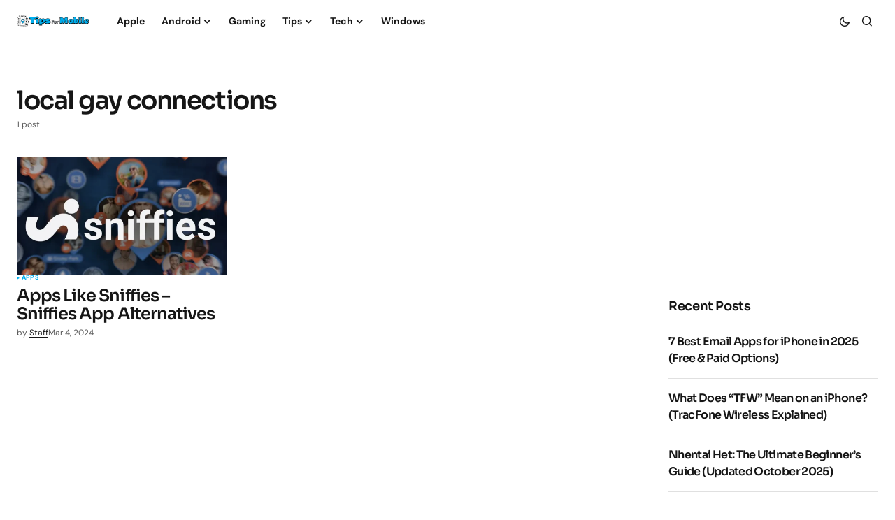

--- FILE ---
content_type: text/html; charset=UTF-8
request_url: https://www.tipsformobile.com/tag/local-gay-connections/
body_size: 12638
content:
<!doctype html>
<html lang="en-US">
<head>
	<meta charset="UTF-8" />
	<meta name="viewport" content="width=device-width, initial-scale=1" />
	<link rel="profile" href="https://gmpg.org/xfn/11" />

	<title>Tag: local gay connections &raquo; TipsForMobile.com</title>
	<style>img:is([sizes="auto" i], [sizes^="auto," i]) { contain-intrinsic-size: 3000px 1500px }</style>
	
<!-- The SEO Framework by Sybre Waaijer -->
<meta name="robots" content="max-snippet:-1,max-image-preview:standard,max-video-preview:-1" />
<link rel="canonical" href="https://www.tipsformobile.com/tag/local-gay-connections/" />
<meta property="og:type" content="website" />
<meta property="og:locale" content="en_US" />
<meta property="og:site_name" content="TipsForMobile.com" />
<meta property="og:title" content="Tag: local gay connections" />
<meta property="og:url" content="https://www.tipsformobile.com/tag/local-gay-connections/" />
<meta property="og:image" content="https://www.tipsformobile.com/wp-content/uploads/2015/06/favicon1111.png" />
<meta property="og:image:width" content="32" />
<meta property="og:image:height" content="32" />
<meta name="twitter:card" content="summary_large_image" />
<meta name="twitter:title" content="Tag: local gay connections" />
<meta name="twitter:image" content="https://www.tipsformobile.com/wp-content/uploads/2015/06/favicon1111.png" />
<script type="application/ld+json">{"@context":"https://schema.org","@graph":[{"@type":"WebSite","@id":"https://www.tipsformobile.com/#/schema/WebSite","url":"https://www.tipsformobile.com/","name":"TipsForMobile.com","description":"Mobile phones tips and tricks","inLanguage":"en-US","potentialAction":{"@type":"SearchAction","target":{"@type":"EntryPoint","urlTemplate":"https://www.tipsformobile.com/search/{search_term_string}/"},"query-input":"required name=search_term_string"},"publisher":{"@type":"Organization","@id":"https://www.tipsformobile.com/#/schema/Organization","name":"TipsForMobile.com","url":"https://www.tipsformobile.com/","logo":{"@type":"ImageObject","url":"https://www.tipsformobile.com/wp-content/uploads/2015/06/favicon1111.png","contentUrl":"https://www.tipsformobile.com/wp-content/uploads/2015/06/favicon1111.png","width":32,"height":32}}},{"@type":"CollectionPage","@id":"https://www.tipsformobile.com/tag/local-gay-connections/","url":"https://www.tipsformobile.com/tag/local-gay-connections/","name":"Tag: local gay connections &raquo; TipsForMobile.com","inLanguage":"en-US","isPartOf":{"@id":"https://www.tipsformobile.com/#/schema/WebSite"},"breadcrumb":{"@type":"BreadcrumbList","@id":"https://www.tipsformobile.com/#/schema/BreadcrumbList","itemListElement":[{"@type":"ListItem","position":1,"item":"https://www.tipsformobile.com/","name":"TipsForMobile.com"},{"@type":"ListItem","position":2,"name":"Tag: local gay connections"}]}}]}</script>
<!-- / The SEO Framework by Sybre Waaijer | 24.59ms meta | 11.88ms boot -->

<link rel='dns-prefetch' href='//pagead2.googlesyndication.com' />
<link rel='dns-prefetch' href='//fonts.googleapis.com' />

<link rel="alternate" type="application/rss+xml" title="TipsForMobile.com &raquo; Feed" href="https://www.tipsformobile.com/feed/" />
<link rel="alternate" type="application/rss+xml" title="TipsForMobile.com &raquo; Comments Feed" href="https://www.tipsformobile.com/comments/feed/" />
<link rel="alternate" type="application/rss+xml" title="TipsForMobile.com &raquo; local gay connections Tag Feed" href="https://www.tipsformobile.com/tag/local-gay-connections/feed/" />
<script type="e8ba44b2473c5b4fdaad0a0a-text/javascript">
window._wpemojiSettings = {"baseUrl":"https:\/\/s.w.org\/images\/core\/emoji\/16.0.1\/72x72\/","ext":".png","svgUrl":"https:\/\/s.w.org\/images\/core\/emoji\/16.0.1\/svg\/","svgExt":".svg","source":{"concatemoji":"https:\/\/www.tipsformobile.com\/wp-includes\/js\/wp-emoji-release.min.js?ver=29b6e14e274ce011c527fdca397a0d60"}};
/*! This file is auto-generated */
!function(s,n){var o,i,e;function c(e){try{var t={supportTests:e,timestamp:(new Date).valueOf()};sessionStorage.setItem(o,JSON.stringify(t))}catch(e){}}function p(e,t,n){e.clearRect(0,0,e.canvas.width,e.canvas.height),e.fillText(t,0,0);var t=new Uint32Array(e.getImageData(0,0,e.canvas.width,e.canvas.height).data),a=(e.clearRect(0,0,e.canvas.width,e.canvas.height),e.fillText(n,0,0),new Uint32Array(e.getImageData(0,0,e.canvas.width,e.canvas.height).data));return t.every(function(e,t){return e===a[t]})}function u(e,t){e.clearRect(0,0,e.canvas.width,e.canvas.height),e.fillText(t,0,0);for(var n=e.getImageData(16,16,1,1),a=0;a<n.data.length;a++)if(0!==n.data[a])return!1;return!0}function f(e,t,n,a){switch(t){case"flag":return n(e,"\ud83c\udff3\ufe0f\u200d\u26a7\ufe0f","\ud83c\udff3\ufe0f\u200b\u26a7\ufe0f")?!1:!n(e,"\ud83c\udde8\ud83c\uddf6","\ud83c\udde8\u200b\ud83c\uddf6")&&!n(e,"\ud83c\udff4\udb40\udc67\udb40\udc62\udb40\udc65\udb40\udc6e\udb40\udc67\udb40\udc7f","\ud83c\udff4\u200b\udb40\udc67\u200b\udb40\udc62\u200b\udb40\udc65\u200b\udb40\udc6e\u200b\udb40\udc67\u200b\udb40\udc7f");case"emoji":return!a(e,"\ud83e\udedf")}return!1}function g(e,t,n,a){var r="undefined"!=typeof WorkerGlobalScope&&self instanceof WorkerGlobalScope?new OffscreenCanvas(300,150):s.createElement("canvas"),o=r.getContext("2d",{willReadFrequently:!0}),i=(o.textBaseline="top",o.font="600 32px Arial",{});return e.forEach(function(e){i[e]=t(o,e,n,a)}),i}function t(e){var t=s.createElement("script");t.src=e,t.defer=!0,s.head.appendChild(t)}"undefined"!=typeof Promise&&(o="wpEmojiSettingsSupports",i=["flag","emoji"],n.supports={everything:!0,everythingExceptFlag:!0},e=new Promise(function(e){s.addEventListener("DOMContentLoaded",e,{once:!0})}),new Promise(function(t){var n=function(){try{var e=JSON.parse(sessionStorage.getItem(o));if("object"==typeof e&&"number"==typeof e.timestamp&&(new Date).valueOf()<e.timestamp+604800&&"object"==typeof e.supportTests)return e.supportTests}catch(e){}return null}();if(!n){if("undefined"!=typeof Worker&&"undefined"!=typeof OffscreenCanvas&&"undefined"!=typeof URL&&URL.createObjectURL&&"undefined"!=typeof Blob)try{var e="postMessage("+g.toString()+"("+[JSON.stringify(i),f.toString(),p.toString(),u.toString()].join(",")+"));",a=new Blob([e],{type:"text/javascript"}),r=new Worker(URL.createObjectURL(a),{name:"wpTestEmojiSupports"});return void(r.onmessage=function(e){c(n=e.data),r.terminate(),t(n)})}catch(e){}c(n=g(i,f,p,u))}t(n)}).then(function(e){for(var t in e)n.supports[t]=e[t],n.supports.everything=n.supports.everything&&n.supports[t],"flag"!==t&&(n.supports.everythingExceptFlag=n.supports.everythingExceptFlag&&n.supports[t]);n.supports.everythingExceptFlag=n.supports.everythingExceptFlag&&!n.supports.flag,n.DOMReady=!1,n.readyCallback=function(){n.DOMReady=!0}}).then(function(){return e}).then(function(){var e;n.supports.everything||(n.readyCallback(),(e=n.source||{}).concatemoji?t(e.concatemoji):e.wpemoji&&e.twemoji&&(t(e.twemoji),t(e.wpemoji)))}))}((window,document),window._wpemojiSettings);
</script>
<style id='wp-emoji-styles-inline-css'>

	img.wp-smiley, img.emoji {
		display: inline !important;
		border: none !important;
		box-shadow: none !important;
		height: 1em !important;
		width: 1em !important;
		margin: 0 0.07em !important;
		vertical-align: -0.1em !important;
		background: none !important;
		padding: 0 !important;
	}
</style>
<link rel='stylesheet' id='wp-block-library-css' href='https://www.tipsformobile.com/wp-includes/css/dist/block-library/style.min.css?ver=29b6e14e274ce011c527fdca397a0d60' media='all' />
<style id='classic-theme-styles-inline-css'>
/*! This file is auto-generated */
.wp-block-button__link{color:#fff;background-color:#32373c;border-radius:9999px;box-shadow:none;text-decoration:none;padding:calc(.667em + 2px) calc(1.333em + 2px);font-size:1.125em}.wp-block-file__button{background:#32373c;color:#fff;text-decoration:none}
</style>
<style id='global-styles-inline-css'>
:root{--wp--preset--aspect-ratio--square: 1;--wp--preset--aspect-ratio--4-3: 4/3;--wp--preset--aspect-ratio--3-4: 3/4;--wp--preset--aspect-ratio--3-2: 3/2;--wp--preset--aspect-ratio--2-3: 2/3;--wp--preset--aspect-ratio--16-9: 16/9;--wp--preset--aspect-ratio--9-16: 9/16;--wp--preset--color--black: #000000;--wp--preset--color--cyan-bluish-gray: #abb8c3;--wp--preset--color--white: #FFFFFF;--wp--preset--color--pale-pink: #f78da7;--wp--preset--color--vivid-red: #cf2e2e;--wp--preset--color--luminous-vivid-orange: #ff6900;--wp--preset--color--luminous-vivid-amber: #fcb900;--wp--preset--color--light-green-cyan: #7bdcb5;--wp--preset--color--vivid-green-cyan: #00d084;--wp--preset--color--pale-cyan-blue: #8ed1fc;--wp--preset--color--vivid-cyan-blue: #0693e3;--wp--preset--color--vivid-purple: #9b51e0;--wp--preset--color--blue: #59BACC;--wp--preset--color--green: #58AD69;--wp--preset--color--orange: #FFBC49;--wp--preset--color--red: #e32c26;--wp--preset--color--gray-50: #f8f9fa;--wp--preset--color--gray-100: #f8f9fb;--wp--preset--color--gray-200: #E0E0E0;--wp--preset--color--primary: #161616;--wp--preset--color--secondary: #585858;--wp--preset--color--layout: #f9f9f9;--wp--preset--color--border: #D9D9D9;--wp--preset--color--divider: #1D1D1F;--wp--preset--gradient--vivid-cyan-blue-to-vivid-purple: linear-gradient(135deg,rgba(6,147,227,1) 0%,rgb(155,81,224) 100%);--wp--preset--gradient--light-green-cyan-to-vivid-green-cyan: linear-gradient(135deg,rgb(122,220,180) 0%,rgb(0,208,130) 100%);--wp--preset--gradient--luminous-vivid-amber-to-luminous-vivid-orange: linear-gradient(135deg,rgba(252,185,0,1) 0%,rgba(255,105,0,1) 100%);--wp--preset--gradient--luminous-vivid-orange-to-vivid-red: linear-gradient(135deg,rgba(255,105,0,1) 0%,rgb(207,46,46) 100%);--wp--preset--gradient--very-light-gray-to-cyan-bluish-gray: linear-gradient(135deg,rgb(238,238,238) 0%,rgb(169,184,195) 100%);--wp--preset--gradient--cool-to-warm-spectrum: linear-gradient(135deg,rgb(74,234,220) 0%,rgb(151,120,209) 20%,rgb(207,42,186) 40%,rgb(238,44,130) 60%,rgb(251,105,98) 80%,rgb(254,248,76) 100%);--wp--preset--gradient--blush-light-purple: linear-gradient(135deg,rgb(255,206,236) 0%,rgb(152,150,240) 100%);--wp--preset--gradient--blush-bordeaux: linear-gradient(135deg,rgb(254,205,165) 0%,rgb(254,45,45) 50%,rgb(107,0,62) 100%);--wp--preset--gradient--luminous-dusk: linear-gradient(135deg,rgb(255,203,112) 0%,rgb(199,81,192) 50%,rgb(65,88,208) 100%);--wp--preset--gradient--pale-ocean: linear-gradient(135deg,rgb(255,245,203) 0%,rgb(182,227,212) 50%,rgb(51,167,181) 100%);--wp--preset--gradient--electric-grass: linear-gradient(135deg,rgb(202,248,128) 0%,rgb(113,206,126) 100%);--wp--preset--gradient--midnight: linear-gradient(135deg,rgb(2,3,129) 0%,rgb(40,116,252) 100%);--wp--preset--font-size--small: 13px;--wp--preset--font-size--medium: 20px;--wp--preset--font-size--large: 36px;--wp--preset--font-size--x-large: 42px;--wp--preset--spacing--20: 0.44rem;--wp--preset--spacing--30: 0.67rem;--wp--preset--spacing--40: 1rem;--wp--preset--spacing--50: 1.5rem;--wp--preset--spacing--60: 2.25rem;--wp--preset--spacing--70: 3.38rem;--wp--preset--spacing--80: 5.06rem;--wp--preset--shadow--natural: 6px 6px 9px rgba(0, 0, 0, 0.2);--wp--preset--shadow--deep: 12px 12px 50px rgba(0, 0, 0, 0.4);--wp--preset--shadow--sharp: 6px 6px 0px rgba(0, 0, 0, 0.2);--wp--preset--shadow--outlined: 6px 6px 0px -3px rgba(255, 255, 255, 1), 6px 6px rgba(0, 0, 0, 1);--wp--preset--shadow--crisp: 6px 6px 0px rgba(0, 0, 0, 1);}:where(.is-layout-flex){gap: 0.5em;}:where(.is-layout-grid){gap: 0.5em;}body .is-layout-flex{display: flex;}.is-layout-flex{flex-wrap: wrap;align-items: center;}.is-layout-flex > :is(*, div){margin: 0;}body .is-layout-grid{display: grid;}.is-layout-grid > :is(*, div){margin: 0;}:where(.wp-block-columns.is-layout-flex){gap: 2em;}:where(.wp-block-columns.is-layout-grid){gap: 2em;}:where(.wp-block-post-template.is-layout-flex){gap: 1.25em;}:where(.wp-block-post-template.is-layout-grid){gap: 1.25em;}.has-black-color{color: var(--wp--preset--color--black) !important;}.has-cyan-bluish-gray-color{color: var(--wp--preset--color--cyan-bluish-gray) !important;}.has-white-color{color: var(--wp--preset--color--white) !important;}.has-pale-pink-color{color: var(--wp--preset--color--pale-pink) !important;}.has-vivid-red-color{color: var(--wp--preset--color--vivid-red) !important;}.has-luminous-vivid-orange-color{color: var(--wp--preset--color--luminous-vivid-orange) !important;}.has-luminous-vivid-amber-color{color: var(--wp--preset--color--luminous-vivid-amber) !important;}.has-light-green-cyan-color{color: var(--wp--preset--color--light-green-cyan) !important;}.has-vivid-green-cyan-color{color: var(--wp--preset--color--vivid-green-cyan) !important;}.has-pale-cyan-blue-color{color: var(--wp--preset--color--pale-cyan-blue) !important;}.has-vivid-cyan-blue-color{color: var(--wp--preset--color--vivid-cyan-blue) !important;}.has-vivid-purple-color{color: var(--wp--preset--color--vivid-purple) !important;}.has-black-background-color{background-color: var(--wp--preset--color--black) !important;}.has-cyan-bluish-gray-background-color{background-color: var(--wp--preset--color--cyan-bluish-gray) !important;}.has-white-background-color{background-color: var(--wp--preset--color--white) !important;}.has-pale-pink-background-color{background-color: var(--wp--preset--color--pale-pink) !important;}.has-vivid-red-background-color{background-color: var(--wp--preset--color--vivid-red) !important;}.has-luminous-vivid-orange-background-color{background-color: var(--wp--preset--color--luminous-vivid-orange) !important;}.has-luminous-vivid-amber-background-color{background-color: var(--wp--preset--color--luminous-vivid-amber) !important;}.has-light-green-cyan-background-color{background-color: var(--wp--preset--color--light-green-cyan) !important;}.has-vivid-green-cyan-background-color{background-color: var(--wp--preset--color--vivid-green-cyan) !important;}.has-pale-cyan-blue-background-color{background-color: var(--wp--preset--color--pale-cyan-blue) !important;}.has-vivid-cyan-blue-background-color{background-color: var(--wp--preset--color--vivid-cyan-blue) !important;}.has-vivid-purple-background-color{background-color: var(--wp--preset--color--vivid-purple) !important;}.has-black-border-color{border-color: var(--wp--preset--color--black) !important;}.has-cyan-bluish-gray-border-color{border-color: var(--wp--preset--color--cyan-bluish-gray) !important;}.has-white-border-color{border-color: var(--wp--preset--color--white) !important;}.has-pale-pink-border-color{border-color: var(--wp--preset--color--pale-pink) !important;}.has-vivid-red-border-color{border-color: var(--wp--preset--color--vivid-red) !important;}.has-luminous-vivid-orange-border-color{border-color: var(--wp--preset--color--luminous-vivid-orange) !important;}.has-luminous-vivid-amber-border-color{border-color: var(--wp--preset--color--luminous-vivid-amber) !important;}.has-light-green-cyan-border-color{border-color: var(--wp--preset--color--light-green-cyan) !important;}.has-vivid-green-cyan-border-color{border-color: var(--wp--preset--color--vivid-green-cyan) !important;}.has-pale-cyan-blue-border-color{border-color: var(--wp--preset--color--pale-cyan-blue) !important;}.has-vivid-cyan-blue-border-color{border-color: var(--wp--preset--color--vivid-cyan-blue) !important;}.has-vivid-purple-border-color{border-color: var(--wp--preset--color--vivid-purple) !important;}.has-vivid-cyan-blue-to-vivid-purple-gradient-background{background: var(--wp--preset--gradient--vivid-cyan-blue-to-vivid-purple) !important;}.has-light-green-cyan-to-vivid-green-cyan-gradient-background{background: var(--wp--preset--gradient--light-green-cyan-to-vivid-green-cyan) !important;}.has-luminous-vivid-amber-to-luminous-vivid-orange-gradient-background{background: var(--wp--preset--gradient--luminous-vivid-amber-to-luminous-vivid-orange) !important;}.has-luminous-vivid-orange-to-vivid-red-gradient-background{background: var(--wp--preset--gradient--luminous-vivid-orange-to-vivid-red) !important;}.has-very-light-gray-to-cyan-bluish-gray-gradient-background{background: var(--wp--preset--gradient--very-light-gray-to-cyan-bluish-gray) !important;}.has-cool-to-warm-spectrum-gradient-background{background: var(--wp--preset--gradient--cool-to-warm-spectrum) !important;}.has-blush-light-purple-gradient-background{background: var(--wp--preset--gradient--blush-light-purple) !important;}.has-blush-bordeaux-gradient-background{background: var(--wp--preset--gradient--blush-bordeaux) !important;}.has-luminous-dusk-gradient-background{background: var(--wp--preset--gradient--luminous-dusk) !important;}.has-pale-ocean-gradient-background{background: var(--wp--preset--gradient--pale-ocean) !important;}.has-electric-grass-gradient-background{background: var(--wp--preset--gradient--electric-grass) !important;}.has-midnight-gradient-background{background: var(--wp--preset--gradient--midnight) !important;}.has-small-font-size{font-size: var(--wp--preset--font-size--small) !important;}.has-medium-font-size{font-size: var(--wp--preset--font-size--medium) !important;}.has-large-font-size{font-size: var(--wp--preset--font-size--large) !important;}.has-x-large-font-size{font-size: var(--wp--preset--font-size--x-large) !important;}
:where(.wp-block-post-template.is-layout-flex){gap: 1.25em;}:where(.wp-block-post-template.is-layout-grid){gap: 1.25em;}
:where(.wp-block-columns.is-layout-flex){gap: 2em;}:where(.wp-block-columns.is-layout-grid){gap: 2em;}
:root :where(.wp-block-pullquote){font-size: 1.5em;line-height: 1.6;}
</style>
<link rel='stylesheet' id='csco-styles-css' href='https://www.tipsformobile.com/wp-content/themes/newsreader/style.css?ver=1.0.2' media='all' />
<style type="text/css">@font-face {font-family:DM Sans;font-style:normal;font-weight:400;src:url(/cf-fonts/s/dm-sans/5.0.18/latin/400/normal.woff2);unicode-range:U+0000-00FF,U+0131,U+0152-0153,U+02BB-02BC,U+02C6,U+02DA,U+02DC,U+0304,U+0308,U+0329,U+2000-206F,U+2074,U+20AC,U+2122,U+2191,U+2193,U+2212,U+2215,U+FEFF,U+FFFD;font-display:swap;}@font-face {font-family:DM Sans;font-style:normal;font-weight:400;src:url(/cf-fonts/s/dm-sans/5.0.18/latin-ext/400/normal.woff2);unicode-range:U+0100-02AF,U+0304,U+0308,U+0329,U+1E00-1E9F,U+1EF2-1EFF,U+2020,U+20A0-20AB,U+20AD-20CF,U+2113,U+2C60-2C7F,U+A720-A7FF;font-display:swap;}@font-face {font-family:DM Sans;font-style:italic;font-weight:400;src:url(/cf-fonts/s/dm-sans/5.0.18/latin-ext/400/italic.woff2);unicode-range:U+0100-02AF,U+0304,U+0308,U+0329,U+1E00-1E9F,U+1EF2-1EFF,U+2020,U+20A0-20AB,U+20AD-20CF,U+2113,U+2C60-2C7F,U+A720-A7FF;font-display:swap;}@font-face {font-family:DM Sans;font-style:italic;font-weight:400;src:url(/cf-fonts/s/dm-sans/5.0.18/latin/400/italic.woff2);unicode-range:U+0000-00FF,U+0131,U+0152-0153,U+02BB-02BC,U+02C6,U+02DA,U+02DC,U+0304,U+0308,U+0329,U+2000-206F,U+2074,U+20AC,U+2122,U+2191,U+2193,U+2212,U+2215,U+FEFF,U+FFFD;font-display:swap;}@font-face {font-family:DM Sans;font-style:normal;font-weight:700;src:url(/cf-fonts/s/dm-sans/5.0.18/latin-ext/700/normal.woff2);unicode-range:U+0100-02AF,U+0304,U+0308,U+0329,U+1E00-1E9F,U+1EF2-1EFF,U+2020,U+20A0-20AB,U+20AD-20CF,U+2113,U+2C60-2C7F,U+A720-A7FF;font-display:swap;}@font-face {font-family:DM Sans;font-style:normal;font-weight:700;src:url(/cf-fonts/s/dm-sans/5.0.18/latin/700/normal.woff2);unicode-range:U+0000-00FF,U+0131,U+0152-0153,U+02BB-02BC,U+02C6,U+02DA,U+02DC,U+0304,U+0308,U+0329,U+2000-206F,U+2074,U+20AC,U+2122,U+2191,U+2193,U+2212,U+2215,U+FEFF,U+FFFD;font-display:swap;}@font-face {font-family:DM Sans;font-style:italic;font-weight:700;src:url(/cf-fonts/s/dm-sans/5.0.18/latin/700/italic.woff2);unicode-range:U+0000-00FF,U+0131,U+0152-0153,U+02BB-02BC,U+02C6,U+02DA,U+02DC,U+0304,U+0308,U+0329,U+2000-206F,U+2074,U+20AC,U+2122,U+2191,U+2193,U+2212,U+2215,U+FEFF,U+FFFD;font-display:swap;}@font-face {font-family:DM Sans;font-style:italic;font-weight:700;src:url(/cf-fonts/s/dm-sans/5.0.18/latin-ext/700/italic.woff2);unicode-range:U+0100-02AF,U+0304,U+0308,U+0329,U+1E00-1E9F,U+1EF2-1EFF,U+2020,U+20A0-20AB,U+20AD-20CF,U+2113,U+2C60-2C7F,U+A720-A7FF;font-display:swap;}</style>
<style type="text/css">@font-face {font-family:Sora;font-style:normal;font-weight:600;src:url(/cf-fonts/s/sora/5.0.16/latin/600/normal.woff2);unicode-range:U+0000-00FF,U+0131,U+0152-0153,U+02BB-02BC,U+02C6,U+02DA,U+02DC,U+0304,U+0308,U+0329,U+2000-206F,U+2074,U+20AC,U+2122,U+2191,U+2193,U+2212,U+2215,U+FEFF,U+FFFD;font-display:swap;}@font-face {font-family:Sora;font-style:normal;font-weight:600;src:url(/cf-fonts/s/sora/5.0.16/latin-ext/600/normal.woff2);unicode-range:U+0100-02AF,U+0304,U+0308,U+0329,U+1E00-1E9F,U+1EF2-1EFF,U+2020,U+20A0-20AB,U+20AD-20CF,U+2113,U+2C60-2C7F,U+A720-A7FF;font-display:swap;}@font-face {font-family:Sora;font-style:normal;font-weight:400;src:url(/cf-fonts/s/sora/5.0.16/latin/400/normal.woff2);unicode-range:U+0000-00FF,U+0131,U+0152-0153,U+02BB-02BC,U+02C6,U+02DA,U+02DC,U+0304,U+0308,U+0329,U+2000-206F,U+2074,U+20AC,U+2122,U+2191,U+2193,U+2212,U+2215,U+FEFF,U+FFFD;font-display:swap;}@font-face {font-family:Sora;font-style:normal;font-weight:400;src:url(/cf-fonts/s/sora/5.0.16/latin-ext/400/normal.woff2);unicode-range:U+0100-02AF,U+0304,U+0308,U+0329,U+1E00-1E9F,U+1EF2-1EFF,U+2020,U+20A0-20AB,U+20AD-20CF,U+2113,U+2C60-2C7F,U+A720-A7FF;font-display:swap;}@font-face {font-family:Sora;font-style:normal;font-weight:500;src:url(/cf-fonts/s/sora/5.0.16/latin-ext/500/normal.woff2);unicode-range:U+0100-02AF,U+0304,U+0308,U+0329,U+1E00-1E9F,U+1EF2-1EFF,U+2020,U+20A0-20AB,U+20AD-20CF,U+2113,U+2C60-2C7F,U+A720-A7FF;font-display:swap;}@font-face {font-family:Sora;font-style:normal;font-weight:500;src:url(/cf-fonts/s/sora/5.0.16/latin/500/normal.woff2);unicode-range:U+0000-00FF,U+0131,U+0152-0153,U+02BB-02BC,U+02C6,U+02DA,U+02DC,U+0304,U+0308,U+0329,U+2000-206F,U+2074,U+20AC,U+2122,U+2191,U+2193,U+2212,U+2215,U+FEFF,U+FFFD;font-display:swap;}@font-face {font-family:Sora;font-style:normal;font-weight:700;src:url(/cf-fonts/s/sora/5.0.16/latin/700/normal.woff2);unicode-range:U+0000-00FF,U+0131,U+0152-0153,U+02BB-02BC,U+02C6,U+02DA,U+02DC,U+0304,U+0308,U+0329,U+2000-206F,U+2074,U+20AC,U+2122,U+2191,U+2193,U+2212,U+2215,U+FEFF,U+FFFD;font-display:swap;}@font-face {font-family:Sora;font-style:normal;font-weight:700;src:url(/cf-fonts/s/sora/5.0.16/latin-ext/700/normal.woff2);unicode-range:U+0100-02AF,U+0304,U+0308,U+0329,U+1E00-1E9F,U+1EF2-1EFF,U+2020,U+20A0-20AB,U+20AD-20CF,U+2113,U+2C60-2C7F,U+A720-A7FF;font-display:swap;}@font-face {font-family:Sora;font-style:normal;font-weight:800;src:url(/cf-fonts/s/sora/5.0.16/latin/800/normal.woff2);unicode-range:U+0000-00FF,U+0131,U+0152-0153,U+02BB-02BC,U+02C6,U+02DA,U+02DC,U+0304,U+0308,U+0329,U+2000-206F,U+2074,U+20AC,U+2122,U+2191,U+2193,U+2212,U+2215,U+FEFF,U+FFFD;font-display:swap;}@font-face {font-family:Sora;font-style:normal;font-weight:800;src:url(/cf-fonts/s/sora/5.0.16/latin-ext/800/normal.woff2);unicode-range:U+0100-02AF,U+0304,U+0308,U+0329,U+1E00-1E9F,U+1EF2-1EFF,U+2020,U+20A0-20AB,U+20AD-20CF,U+2113,U+2C60-2C7F,U+A720-A7FF;font-display:swap;}</style>
<style id='cs-customizer-output-styles-inline-css'>
:root{--cs-light-site-background:#FFFFFF;--cs-dark-site-background:#161616;--cs-light-header-background:#ffffff;--cs-dark-header-background:#161616;--cs-light-header-submenu-background:#ffffff;--cs-dark-header-submenu-background:#161616;--cs-light-footer-background:#f0f0f0;--cs-dark-footer-background:#161616;--cs-light-offcanvas-background:#ffffff;--cs-dark-offcanvas-background:#161616;--cs-light-layout-background:#f6f6f6;--cs-dark-layout-background:#232323;--cs-light-primary-color:#161616;--cs-dark-primary-color:#FFFFFF;--cs-light-secondary-color:#585858;--cs-dark-secondary-color:#CDCDCD;--cs-light-accent-color:#00aeef;--cs-dark-accent-color:#ffffff;--cs-light-input-background:#FFFFFF;--cs-dark-input-background:#FFFFFF;--cs-light-button-background:#00aeef;--cs-dark-button-background:#0038ff;--cs-light-button-color:#FFFFFF;--cs-dark-button-color:#FFFFFF;--cs-light-button-hover-background:#0033e9;--cs-dark-button-hover-background:#0033e9;--cs-light-button-hover-color:#FFFFFF;--cs-dark-button-hover-color:#FFFFFF;--cs-light-border-color:#D9D9D9;--cs-dark-border-color:#343434;--cs-light-overlay-background:#ffffff;--cs-dark-overlay-background:#161616;--cs-light-video-icon-color:#161616;--cs-dark-video-icon-color:#161616;--cs-heading-1-font-size:2.25rem;--cs-heading-2-font-size:2rem;--cs-heading-3-font-size:1.5rem;--cs-heading-4-font-size:1.125rem;--cs-heading-5-font-size:1rem;--cs-heading-6-font-size:0.9375rem;--cs-header-initial-height:60px;--cs-header-height:60px;--cs-header-border-width:0px;}:root, [data-scheme="light"]{--cs-light-overlay-background-rgb:255,255,255;}:root, [data-scheme="dark"]{--cs-dark-overlay-background-rgb:22,22,22;}.cs-header-bottombar{--cs-header-bottombar-alignment:flex-start;}.cs-posts-area__home.cs-posts-area__grid{--cs-posts-area-grid-columns:3;--cs-posts-area-grid-column-gap:24px;}.cs-posts-area__home{--cs-posts-area-grid-row-gap:24px;--cs-entry-title-font-size:1.5rem;}.cs-posts-area__archive.cs-posts-area__grid{--cs-posts-area-grid-columns:3;--cs-posts-area-grid-column-gap:24px;}.cs-posts-area__archive{--cs-posts-area-grid-row-gap:40px;--cs-entry-title-font-size:1.5rem;}.cs-posts-area__read-next{--cs-entry-title-font-size:1.5rem;}.cs-banner-archive{--cs-banner-label-alignment:left;}.cs-banner-post-after{--cs-banner-label-alignment:left;}@media (max-width: 1199.98px){.cs-posts-area__home.cs-posts-area__grid{--cs-posts-area-grid-columns:3;--cs-posts-area-grid-column-gap:24px;}.cs-posts-area__home{--cs-posts-area-grid-row-gap:24px;--cs-entry-title-font-size:1.5rem;}.cs-posts-area__archive.cs-posts-area__grid{--cs-posts-area-grid-columns:2;--cs-posts-area-grid-column-gap:24px;}.cs-posts-area__archive{--cs-posts-area-grid-row-gap:40px;--cs-entry-title-font-size:1.5rem;}.cs-posts-area__read-next{--cs-entry-title-font-size:1.5rem;}}@media (max-width: 991.98px){.cs-posts-area__home.cs-posts-area__grid{--cs-posts-area-grid-columns:2;--cs-posts-area-grid-column-gap:24px;}.cs-posts-area__home{--cs-posts-area-grid-row-gap:24px;--cs-entry-title-font-size:1.5rem;}.cs-posts-area__archive.cs-posts-area__grid{--cs-posts-area-grid-columns:2;--cs-posts-area-grid-column-gap:24px;}.cs-posts-area__archive{--cs-posts-area-grid-row-gap:40px;--cs-entry-title-font-size:1.5rem;}.cs-posts-area__read-next{--cs-entry-title-font-size:1.5rem;}}@media (max-width: 767.98px){.cs-posts-area__home.cs-posts-area__grid{--cs-posts-area-grid-columns:1;--cs-posts-area-grid-column-gap:24px;}.cs-posts-area__home{--cs-posts-area-grid-row-gap:24px;--cs-entry-title-font-size:1.25rem;}.cs-posts-area__archive.cs-posts-area__grid{--cs-posts-area-grid-columns:1;--cs-posts-area-grid-column-gap:24px;}.cs-posts-area__archive{--cs-posts-area-grid-row-gap:24px;--cs-entry-title-font-size:1.25rem;}.cs-posts-area__read-next{--cs-entry-title-font-size:1.25rem;}}
</style>
<script src="//pagead2.googlesyndication.com/pagead/js/adsbygoogle.js?ver=29b6e14e274ce011c527fdca397a0d60" id="csco_adsense-js" type="e8ba44b2473c5b4fdaad0a0a-text/javascript"></script>
<link rel="https://api.w.org/" href="https://www.tipsformobile.com/wp-json/" /><link rel="alternate" title="JSON" type="application/json" href="https://www.tipsformobile.com/wp-json/wp/v2/tags/16718" /><link rel="EditURI" type="application/rsd+xml" title="RSD" href="https://www.tipsformobile.com/xmlrpc.php?rsd" />
<style id='cs-theme-typography'>
	:root {
		/* Base Font */
		--cs-font-base-family: DM Sans;
		--cs-font-base-size: 1rem;
		--cs-font-base-weight: 400;
		--cs-font-base-style: normal;
		--cs-font-base-letter-spacing: normal;
		--cs-font-base-line-height: 1.5;

		/* Primary Font */
		--cs-font-primary-family: DM Sans;
		--cs-font-primary-size: 0.75rem;
		--cs-font-primary-weight: 700;
		--cs-font-primary-style: normal;
		--cs-font-primary-letter-spacing: normal;
		--cs-font-primary-text-transform: none;
		--cs-font-primary-line-height: 1.2;

		/* Secondary Font */
		--cs-font-secondary-family: DM Sans;
		--cs-font-secondary-size: 0.75rem;
		--cs-font-secondary-weight: 400;
		--cs-font-secondary-style: normal;
		--cs-font-secondary-letter-spacing: normal;
		--cs-font-secondary-text-transform: none;
		--cs-font-secondary-line-height: 1.1;

		/* Section Headings Font */
		--cs-font-section-headings-family: Sora;
		--cs-font-section-headings-size: 1.125rem;
		--cs-font-section-headings-weight: 600;
		--cs-font-section-headings-style: normal;
		--cs-font-section-headings-letter-spacing: -0.02em;
		--cs-font-section-headings-text-transform: none;
		--cs-font-section-headings-line-height: 1.1;

		/* Post Title Font Size */
		--cs-font-post-title-family: Sora;
		--cs-font-post-title-weight: 600;
		--cs-font-post-title-size: 2.875rem;
		--cs-font-post-title-letter-spacing: -0.04em;
		--cs-font-post-title-line-height: 1.1;

		/* Post Subbtitle */
		--cs-font-post-subtitle-family: DM Sans;
		--cs-font-post-subtitle-weight: 400;
		--cs-font-post-subtitle-size: 1.25rem;
		--cs-font-post-subtitle-letter-spacing: normal;
		--cs-font-post-subtitle-line-height: 1.4;

		/* Post Category Font */
		--cs-font-category-family: DM Sans;
		--cs-font-category-size: 0.5625rem;
		--cs-font-category-weight: 700;
		--cs-font-category-style: normal;
		--cs-font-category-letter-spacing: 0.02em;
		--cs-font-category-text-transform: uppercase;
		--cs-font-category-line-height: 1.1;

		/* Post Meta Font */
		--cs-font-post-meta-family: DM Sans;
		--cs-font-post-meta-size: 0.75rem;
		--cs-font-post-meta-weight: 400;
		--cs-font-post-meta-style: normal;
		--cs-font-post-meta-letter-spacing: normal;
		--cs-font-post-meta-text-transform: none;
		--cs-font-post-meta-line-height: 1.1;

		/* Post Content */
		--cs-font-post-content-family: DM Sans;
		--cs-font-post-content-weight: 400;
		--cs-font-post-content-size: 1.125rem;
		--cs-font-post-content-letter-spacing: normal;
		--cs-font-post-content-line-height: 1.6;

		/* Input Font */
		--cs-font-input-family: DM Sans;
		--cs-font-input-size: 0.875rem;
		--cs-font-input-weight: 400;
		--cs-font-input-style: normal;
		--cs-font-input-line-height: 1.3;
		--cs-font-input-letter-spacing: normal;
		--cs-font-input-text-transform: none;

		/* Entry Title Font Size */
		--cs-font-entry-title-family: Sora;
		--cs-font-entry-title-weight: 600;
		--cs-font-entry-title-letter-spacing: -0.04em;
		--cs-font-entry-title-line-height: 1.1;

		/* Entry Excerpt */
		--cs-font-entry-excerpt-family: DM Sans;
		--cs-font-entry-excerpt-weight: 400;
		--cs-font-entry-excerpt-size: 1rem;
		--cs-font-entry-excerpt-letter-spacing: normal;
		--cs-font-entry-excerpt-line-height: normal;

		/* Logos --------------- */

		/* Main Logo */
		--cs-font-main-logo-family: DM Sans;
		--cs-font-main-logo-size: 1.375rem;
		--cs-font-main-logo-weight: 700;
		--cs-font-main-logo-style: normal;
		--cs-font-main-logo-letter-spacing: -0.02em;
		--cs-font-main-logo-text-transform: none;

		/* Mobile Logo */
		--cs-font-mobile-logo-family: DM Sans;
		--cs-font-mobile-logo-size: 1.375rem;
		--cs-font-mobile-logo-weight: 700;
		--cs-font-mobile-logo-style: normal;
		--cs-font-mobile-logo-letter-spacing: -0.02em;
		--cs-font-mobile-logo-text-transform: none;

		/* Footer Logo */
		--cs-font-footer-logo-family: DM Sans;
		--cs-font-footer-logo-size: 1.375rem;
		--cs-font-footer-logo-weight: 700;
		--cs-font-footer-logo-style: normal;
		--cs-font-footer-logo-letter-spacing: -0.02em;
		--cs-font-footer-logo-text-transform: none;

		/* Headings --------------- */

		/* Headings */
		--cs-font-headings-family: Sora;
		--cs-font-headings-weight: 600;
		--cs-font-headings-style: normal;
		--cs-font-headings-line-height: 1.1;
		--cs-font-headings-letter-spacing: -0.04em;
		--cs-font-headings-text-transform: none;

		/* Menu Font --------------- */

		/* Menu */
		/* Used for main top level menu elements. */
		--cs-font-menu-family: DM Sans;
		--cs-font-menu-size: 0.875rem;
		--cs-font-menu-weight: 700;
		--cs-font-menu-style: normal;
		--cs-font-menu-letter-spacing: normal;
		--cs-font-menu-text-transform: none;
		--cs-font-menu-line-height: 1.3;

		/* Submenu Font */
		/* Used for submenu elements. */
		--cs-font-submenu-family: DM Sans;
		--cs-font-submenu-size: 0.75rem;
		--cs-font-submenu-weight: 400;
		--cs-font-submenu-style: normal;
		--cs-font-submenu-letter-spacing: normal;
		--cs-font-submenu-text-transform: none;
		--cs-font-submenu-line-height: 1.3;

		/* Footer Menu */
		--cs-font-footer-menu-family: DM Sans;
		--cs-font-footer-menu-size: 0.75rem;
		--cs-font-footer-menu-weight: 700;
		--cs-font-footer-menu-style: normal;
		--cs-font-footer-menu-letter-spacing: -0.02em;
		--cs-font-footer-menu-text-transform: uppercase;
		--cs-font-footer-menu-line-height: 1.2;

		/* Footer Submenu Font */
		--cs-font-footer-submenu-family: DM Sans;
		--cs-font-footer-submenu-size: 0.75rem;
		--cs-font-footer-submenu-weight: 700;
		--cs-font-footer-submenu-style: normal;
		--cs-font-footer-submenu-letter-spacing: normal;
		--cs-font-footer-submenu-text-transform: none;
		--cs-font-footer-submenu-line-height: 1.1;

		/* Bottombar Menu Font */
		--cs-font-bottombar-menu-family: DM Sans;
		--cs-font-bottombar-menu-size: 0.75rem;
		--cs-font-bottombar-menu-weight: 700;
		--cs-font-bottombar-menu-style: normal;
		--cs-font-bottombar-menu-letter-spacing: normal;
		--cs-font-bottombar-menu-text-transform: none;
		--cs-font-bottombar-menu-line-height: 1.3;
	}
</style>
<link rel="icon" href="https://www.tipsformobile.com/wp-content/uploads/2015/06/favicon1111.png" sizes="32x32" />
<link rel="icon" href="https://www.tipsformobile.com/wp-content/uploads/2015/06/favicon1111.png" sizes="192x192" />
<link rel="apple-touch-icon" href="https://www.tipsformobile.com/wp-content/uploads/2015/06/favicon1111.png" />
<meta name="msapplication-TileImage" content="https://www.tipsformobile.com/wp-content/uploads/2015/06/favicon1111.png" />
	<script data-grow-initializer="" type="e8ba44b2473c5b4fdaad0a0a-text/javascript">!(function(){window.growMe||((window.growMe=function(e){window.growMe._.push(e);}),(window.growMe._=[]));var e=document.createElement("script");(e.type="text/javascript"),(e.src="https://faves.grow.me/main.js"),(e.defer=!0),e.setAttribute("data-grow-faves-site-id","U2l0ZTozNTJkNmUzYS0xYmQ0LTQxNzYtYTM1MS05YWZmNjY5ODAwMTg=");var t=document.getElementsByTagName("script")[0];t.parentNode.insertBefore(e,t);})();</script>
</head>

<body class="archive tag tag-local-gay-connections tag-16718 wp-embed-responsive wp-theme-newsreader cs-page-layout-right cs-navbar-smart-enabled cs-sticky-sidebar-enabled cs-stick-to-top" data-scheme='auto'>

<div class="cs-wrapper">

	
	
	<div class="cs-site-overlay"></div>

	<div class="cs-offcanvas" data-scheme="auto" data-l="light" data-d="dark">

		<div class="cs-offcanvas__header">
			
					<div class="cs-logo cs-logo-mobile">
			<a class="cs-header__logo cs-header__logo-mobile cs-logo-default" href="https://www.tipsformobile.com/">
				<img src="https://www.tipsformobile.com/wp-content/uploads/2020/10/tips_logo-1.png"  alt="TipsForMobile.com"  width="222.54545454545"  height="40" >			</a>

									<a class="cs-header__logo cs-logo-dark" href="https://www.tipsformobile.com/">
							<img src="https://www.tipsformobile.com/wp-content/uploads/2020/10/tips_logo-1.png"  alt="TipsForMobile.com"  width="222.54545454545"  height="40" >						</a>
							</div>
		 

			<nav class="cs-offcanvas__nav">
				<span class="cs-offcanvas__toggle" role="button" aria-label="Close mobile menu button">
					<i class="cs-icon cs-icon-x"></i>
				</span>
			</nav>

					</div>

		<div class="cs-offcanvas__search cs-container">
			
<form role="search" method="get" class="cs-search__form" action="https://www.tipsformobile.com/">
	<div class="cs-search__group" data-scheme="light">
		<input required class="cs-search__input" type="search" value="" name="s" placeholder="Search..." role="searchbox">

		<button class="cs-search__submit" aria-label="Search" type="submit">
			Search		</button>
	</div>
</form>
		</div>

		<aside class="cs-offcanvas__sidebar">
			<div class="cs-offcanvas__inner cs-offcanvas__area cs-widget-area cs-container">

				<div class="widget widget_nav_menu"><div class="menu-main-container"><ul id="menu-main" class="menu"><li id="menu-item-3884" class="menu-item menu-item-type-taxonomy menu-item-object-category menu-item-3884 csco-menu-item-style-none"><a href="https://www.tipsformobile.com/category/tips/ios/">Apple</a></li>
<li id="menu-item-3883" class="menu-item menu-item-type-taxonomy menu-item-object-category menu-item-has-children menu-item-3883 csco-menu-item-style-none"><a href="https://www.tipsformobile.com/category/tips/android/">Android</a>
<ul class="sub-menu">
	<li id="menu-item-2838" class="menu-item menu-item-type-taxonomy menu-item-object-category menu-item-2838 csco-menu-item-style-none"><a href="https://www.tipsformobile.com/category/apps/">Apps</a></li>
</ul>
</li>
<li id="menu-item-2839" class="menu-item menu-item-type-taxonomy menu-item-object-category menu-item-2839 csco-menu-item-style-none"><a href="https://www.tipsformobile.com/category/games/">Gaming</a></li>
<li id="menu-item-2844" class="menu-item menu-item-type-taxonomy menu-item-object-category menu-item-has-children menu-item-2844 csco-menu-item-style-none"><a href="https://www.tipsformobile.com/category/tips/">Tips</a>
<ul class="sub-menu">
	<li id="menu-item-2840" class="menu-item menu-item-type-taxonomy menu-item-object-category menu-item-2840 csco-menu-item-style-none"><a href="https://www.tipsformobile.com/category/hacks/">Hacks</a></li>
	<li id="menu-item-2843" class="menu-item menu-item-type-taxonomy menu-item-object-category menu-item-2843 csco-menu-item-style-none"><a href="https://www.tipsformobile.com/category/software/">Software</a></li>
	<li id="menu-item-24780" class="menu-item menu-item-type-taxonomy menu-item-object-category menu-item-24780 csco-menu-item-style-none"><a href="https://www.tipsformobile.com/category/wiki/">Wiki</a></li>
</ul>
</li>
<li id="menu-item-2845" class="menu-item menu-item-type-taxonomy menu-item-object-category menu-item-has-children menu-item-2845 csco-menu-item-style-none"><a href="https://www.tipsformobile.com/category/tech/">Tech</a>
<ul class="sub-menu">
	<li id="menu-item-2842" class="menu-item menu-item-type-taxonomy menu-item-object-category menu-item-2842 csco-menu-item-style-none"><a href="https://www.tipsformobile.com/category/reviews/">Reviews</a></li>
	<li id="menu-item-3880" class="menu-item menu-item-type-taxonomy menu-item-object-category menu-item-3880 csco-menu-item-style-none"><a href="https://www.tipsformobile.com/category/tech/firestick/">Firestick</a></li>
	<li id="menu-item-3881" class="menu-item menu-item-type-taxonomy menu-item-object-category menu-item-3881 csco-menu-item-style-none"><a href="https://www.tipsformobile.com/category/tech/gadgets/">Gadgets</a></li>
	<li id="menu-item-3882" class="menu-item menu-item-type-taxonomy menu-item-object-category menu-item-3882 csco-menu-item-style-none"><a href="https://www.tipsformobile.com/category/tech/internet/">Internet</a></li>
</ul>
</li>
<li id="menu-item-24781" class="menu-item menu-item-type-taxonomy menu-item-object-category menu-item-24781 csco-menu-item-style-none"><a href="https://www.tipsformobile.com/category/tips/windows/">Windows</a></li>
</ul></div></div>
				
				<div class="cs-offcanvas__bottombar">
					
							<div class="cs-social">
																	</div>
					<span class="cs-site-scheme-toggle cs-offcanvas__scheme-toggle" role="button" aria-label="Scheme Toggle">
				<span class="cs-header__scheme-toggle-icons">
					<i class="cs-header__scheme-toggle-icon cs-icon cs-icon-light-mode"></i>
					<i class="cs-header__scheme-toggle-icon cs-icon cs-icon-dark-mode"></i>
				</span>
			</span>
						</div>
			</div>
		</aside>

	</div>
	
	<div id="page" class="cs-site">

		
		<div class="cs-site-inner">

			
			
<div class="cs-header-before"></div>

<header class="cs-header cs-header-stretch" data-scheme="auto" data-l="light" data-d="dark">
	<div class="cs-header__outer">
		<div class="cs-container">
			<div class="cs-header__inner cs-header__inner-desktop">
				<div class="cs-header__col cs-col-left">
							<div class="cs-logo cs-logo-desktop">
			<a class="cs-header__logo cs-logo-default " href="https://www.tipsformobile.com/">
				<img src="https://www.tipsformobile.com/wp-content/uploads/2020/10/tips_logo-1.png"  alt="TipsForMobile.com"  width="222.54545454545"  height="40" >			</a>

									<a class="cs-header__logo cs-logo-dark " href="https://www.tipsformobile.com/">
							<img src="https://www.tipsformobile.com/wp-content/uploads/2020/10/tips_logo-1.png"  alt="TipsForMobile.com"  width="222.54545454545"  height="40" >						</a>
							</div>
				<div class="cs-logo cs-logo-mobile">
			<a class="cs-header__logo cs-header__logo-mobile cs-logo-default" href="https://www.tipsformobile.com/">
				<img src="https://www.tipsformobile.com/wp-content/uploads/2020/10/tips_logo-1.png"  alt="TipsForMobile.com"  width="222.54545454545"  height="40" >			</a>

									<a class="cs-header__logo cs-logo-dark" href="https://www.tipsformobile.com/">
							<img src="https://www.tipsformobile.com/wp-content/uploads/2020/10/tips_logo-1.png"  alt="TipsForMobile.com"  width="222.54545454545"  height="40" >						</a>
							</div>
		<nav class="cs-header__nav"><ul id="menu-main-1" class="cs-header__nav-inner"><li class="menu-item menu-item-type-taxonomy menu-item-object-category menu-item-3884 csco-menu-item-style-none"><a href="https://www.tipsformobile.com/category/tips/ios/"><span><span>Apple</span></span></a></li>
<li class="menu-item menu-item-type-taxonomy menu-item-object-category menu-item-has-children menu-item-3883 csco-menu-item-style-none"><a href="https://www.tipsformobile.com/category/tips/android/"><span><span>Android</span></span></a>
<ul class="sub-menu">
	<li class="menu-item menu-item-type-taxonomy menu-item-object-category menu-item-2838 csco-menu-item-style-none"><a href="https://www.tipsformobile.com/category/apps/"><span>Apps</span></a></li>
</ul>
</li>
<li class="menu-item menu-item-type-taxonomy menu-item-object-category menu-item-2839 csco-menu-item-style-none"><a href="https://www.tipsformobile.com/category/games/"><span><span>Gaming</span></span></a></li>
<li class="menu-item menu-item-type-taxonomy menu-item-object-category menu-item-has-children menu-item-2844 csco-menu-item-style-none"><a href="https://www.tipsformobile.com/category/tips/"><span><span>Tips</span></span></a>
<ul class="sub-menu">
	<li class="menu-item menu-item-type-taxonomy menu-item-object-category menu-item-2840 csco-menu-item-style-none"><a href="https://www.tipsformobile.com/category/hacks/"><span>Hacks</span></a></li>
	<li class="menu-item menu-item-type-taxonomy menu-item-object-category menu-item-2843 csco-menu-item-style-none"><a href="https://www.tipsformobile.com/category/software/"><span>Software</span></a></li>
	<li class="menu-item menu-item-type-taxonomy menu-item-object-category menu-item-24780 csco-menu-item-style-none"><a href="https://www.tipsformobile.com/category/wiki/"><span>Wiki</span></a></li>
</ul>
</li>
<li class="menu-item menu-item-type-taxonomy menu-item-object-category menu-item-has-children menu-item-2845 csco-menu-item-style-none"><a href="https://www.tipsformobile.com/category/tech/"><span><span>Tech</span></span></a>
<ul class="sub-menu">
	<li class="menu-item menu-item-type-taxonomy menu-item-object-category menu-item-2842 csco-menu-item-style-none"><a href="https://www.tipsformobile.com/category/reviews/"><span>Reviews</span></a></li>
	<li class="menu-item menu-item-type-taxonomy menu-item-object-category menu-item-3880 csco-menu-item-style-none"><a href="https://www.tipsformobile.com/category/tech/firestick/"><span>Firestick</span></a></li>
	<li class="menu-item menu-item-type-taxonomy menu-item-object-category menu-item-3881 csco-menu-item-style-none"><a href="https://www.tipsformobile.com/category/tech/gadgets/"><span>Gadgets</span></a></li>
	<li class="menu-item menu-item-type-taxonomy menu-item-object-category menu-item-3882 csco-menu-item-style-none"><a href="https://www.tipsformobile.com/category/tech/internet/"><span>Internet</span></a></li>
</ul>
</li>
<li class="menu-item menu-item-type-taxonomy menu-item-object-category menu-item-24781 csco-menu-item-style-none"><a href="https://www.tipsformobile.com/category/tips/windows/"><span><span>Windows</span></span></a></li>
</ul></nav>				</div>

				<div class="cs-header__col cs-col-right">
					<div class="cs-header__toggles">
									<span class="cs-site-scheme-toggle cs-header__scheme-toggle" role="button" aria-label="Dark mode toggle button">
				<span class="cs-header__scheme-toggle-icons">
					<i class="cs-header__scheme-toggle-icon cs-icon cs-icon-light-mode"></i>
					<i class="cs-header__scheme-toggle-icon cs-icon cs-icon-dark-mode"></i>
				</span>
			</span>
				<span class="cs-header__search-toggle" role="button" aria-label="Search">
			<i class="cs-icon cs-icon-search"></i>
		</span>
							</div>
									</div>
			</div>

			
<div class="cs-header__inner cs-header__inner-mobile">
	<div class="cs-header__col cs-col-left">
						<span class="cs-header__burger-toggle " role="button" aria-label="Burger menu button">
					<i class="cs-icon cs-icon-menu"></i>
					<i class="cs-icon cs-icon-x"></i>
				</span>
				<span class="cs-header__offcanvas-toggle " role="button" aria-label="Mobile menu button">
					<i class="cs-icon cs-icon-menu"></i>
				</span>
							<div class="cs-logo cs-logo-mobile">
			<a class="cs-header__logo cs-header__logo-mobile cs-logo-default" href="https://www.tipsformobile.com/">
				<img src="https://www.tipsformobile.com/wp-content/uploads/2020/10/tips_logo-1.png"  alt="TipsForMobile.com"  width="222.54545454545"  height="40" >			</a>

									<a class="cs-header__logo cs-logo-dark" href="https://www.tipsformobile.com/">
							<img src="https://www.tipsformobile.com/wp-content/uploads/2020/10/tips_logo-1.png"  alt="TipsForMobile.com"  width="222.54545454545"  height="40" >						</a>
							</div>
			</div>
	<div class="cs-header__col cs-col-right">
				<span class="cs-header__search-toggle" role="button" aria-label="Search">
			<i class="cs-icon cs-icon-search"></i>
		</span>
			</div>
</div>
			
<div class="cs-search">
	<div class="cs-search__inner">
		<div class="cs-search__form-container">
			
<form role="search" method="get" class="cs-search__form" action="https://www.tipsformobile.com/">
	<div class="cs-search__group" data-scheme="light">
		<input required class="cs-search__input" type="search" value="" name="s" placeholder="Search..." role="searchbox">

		<button class="cs-search__submit" aria-label="Search" type="submit">
			Search		</button>
	</div>
</form>
		</div>
	</div>
</div>
			<div class="cs-burger-menu">
	<div class="cs-container">
		
					<div class="cs-burger-menu__bottombar">
						<div class="cs-social">
																	</div>
									</div>
			</div>
</div>
		</div>
	</div>
	<div class="cs-header-overlay"></div>
</header>


			
			<main id="main" class="cs-site-primary">

				
				<div class="cs-site-content cs-sidebar-enabled cs-sidebar-right">

					
					<div class="cs-container">

						
						<div id="content" class="cs-main-content">

							
<div id="primary" class="cs-content-area">

	
	<div class="cs-page__header ">
		<h1 class="cs-page__title">local gay connections</h1>			<div class="cs-page__archive-count">
				1 post			</div>
				</div>
	
	
		<div class="cs-posts-area cs-posts-area-posts">
			<div class="cs-posts-area__outer">

				<div
				class="cs-posts-area__main cs-archive-grid  cs-posts-area__archive cs-posts-area__grid cs-posts-area__main-divider"
									data-pc="3"
					data-lt="2"
					data-tb="2"
					data-mb="1"
								>
					
<article class="post-25884 post type-post status-publish format-standard has-post-thumbnail category-apps tag-adultfriendfinder tag-alternative-to-sniffies tag-alternatives-to-sniffies tag-buddyguys tag-casual-encounters-alternatives tag-discreet-affairs-platforms tag-explore-sexual-interests-platforms tag-gay-hookup-apps-2024 tag-gaysgodating tag-gaystrust tag-hookup-apps-for-married-individuals tag-lgbtq-dating-apps tag-lgbtq-social-networking-apps tag-local-gay-connections tag-mennation tag-milffinder tag-online-dating-for-gay-men tag-sniffies-app tag-sniffies-app-download cs-entry cs-video-wrap">

	<div class="cs-entry__outer">
					<div class="cs-entry__inner cs-entry__thumbnail cs-entry__overlay cs-overlay-ratio cs-ratio-landscape-16-9" data-scheme="inverse">

				<div class="cs-overlay-background">
					<picture><source srcset="https://www.tipsformobile.com/wp-content/uploads/2024/03/sniffies-app-alternative.webp 1024w,https://www.tipsformobile.com/wp-content/uploads/2024/03/sniffies-app-alternative-300x200.webp 300w,https://www.tipsformobile.com/wp-content/uploads/2024/03/sniffies-app-alternative-768x512.webp 768w,https://www.tipsformobile.com/wp-content/uploads/2024/03/sniffies-app-alternative-585x390.webp 585w" sizes="(max-width: 332px) 100vw, 332px" type="image/webp"><img src="https://www.tipsformobile.com/wp-content/uploads/2024/03/sniffies-app-alternative.webp" height="221" width="332" srcset="https://www.tipsformobile.com/wp-content/uploads/2024/03/sniffies-app-alternative.webp 1024w, https://www.tipsformobile.com/wp-content/uploads/2024/03/sniffies-app-alternative-300x200.webp 300w, https://www.tipsformobile.com/wp-content/uploads/2024/03/sniffies-app-alternative-768x512.webp 768w, https://www.tipsformobile.com/wp-content/uploads/2024/03/sniffies-app-alternative-585x390.webp 585w" sizes="(max-width: 332px) 100vw, 332px" class="attachment-csco-thumbnail-uncropped size-csco-thumbnail-uncropped wp-post-image sp-no-webp" alt="sniffies app" decoding="async" fetchpriority="high"  > </picture>					<picture><source srcset="https://www.tipsformobile.com/wp-content/uploads/2024/03/sniffies-app-alternative.webp 1024w,https://www.tipsformobile.com/wp-content/uploads/2024/03/sniffies-app-alternative-300x200.webp 300w,https://www.tipsformobile.com/wp-content/uploads/2024/03/sniffies-app-alternative-768x512.webp 768w,https://www.tipsformobile.com/wp-content/uploads/2024/03/sniffies-app-alternative-585x390.webp 585w" sizes="(max-width: 279px) 100vw, 279px" type="image/webp"><img src="https://www.tipsformobile.com/wp-content/uploads/2024/03/sniffies-app-alternative.webp" height="186" width="279" srcset="https://www.tipsformobile.com/wp-content/uploads/2024/03/sniffies-app-alternative.webp 1024w, https://www.tipsformobile.com/wp-content/uploads/2024/03/sniffies-app-alternative-300x200.webp 300w, https://www.tipsformobile.com/wp-content/uploads/2024/03/sniffies-app-alternative-768x512.webp 768w, https://www.tipsformobile.com/wp-content/uploads/2024/03/sniffies-app-alternative-585x390.webp 585w" sizes="(max-width: 279px) 100vw, 279px" class="attachment-csco-thumbnail size-csco-thumbnail wp-post-image sp-no-webp" alt="sniffies app" decoding="async"  > </picture>				</div>

				
				
				<a class="cs-overlay-link" href="https://www.tipsformobile.com/apps-like-sniffies/" title="Apps Like Sniffies – Sniffies App Alternatives"></a>
			</div>
		
		<div class="cs-entry__inner cs-entry__content">
			<div class="cs-entry__post-meta" ><div class="cs-meta-category"><ul class="post-categories">
	<li><a href="https://www.tipsformobile.com/category/apps/" rel="category tag">Apps</a></li></ul></div></div>
			<h2 class="cs-entry__title"><a href="https://www.tipsformobile.com/apps-like-sniffies/"><span>Apps Like Sniffies – Sniffies App Alternatives</span></a></h2>
			
			<div class="cs-entry__post-meta" ><div class="cs-meta-author"><span class="cs-meta-author-by">by</span><a class="cs-meta-author-link url fn n" href="https://www.tipsformobile.com/author/admin/"><span class="cs-meta-author-name">Staff</span></a></div><div class="cs-meta-date">Mar 4, 2024</div></div>		</div>
	</div>
</article>
				</div>
			</div>

					</div>
		
	</div>

	<aside id="secondary" class="cs-widget-area cs-sidebar__area">
		<div class="cs-sidebar__inner">

			
			<div class="widget_text widget custom_html-6 widget_custom_html"><div class="textwidget custom-html-widget"><script async src="https://pagead2.googlesyndication.com/pagead/js/adsbygoogle.js" type="e8ba44b2473c5b4fdaad0a0a-text/javascript"></script>
<!-- 336-zinaukaip -->
<ins class="adsbygoogle"
     style="display:inline-block;width:336px;height:280px"
     data-ad-client="ca-pub-7832432674425458"
     data-ad-slot="1342256041"></ins>
<script type="e8ba44b2473c5b4fdaad0a0a-text/javascript">
     (adsbygoogle = window.adsbygoogle || []).push({});
</script></div></div>
		<div class="widget recent-posts-2 widget_recent_entries">
		<h2 class="widgettitle">Recent Posts</h2>

		<ul>
											<li>
					<a href="https://www.tipsformobile.com/7-best-email-apps-for-iphone-in-2025-free-paid-options/">7 Best Email Apps for iPhone in 2025 (Free &#038; Paid Options)</a>
									</li>
											<li>
					<a href="https://www.tipsformobile.com/what-does-tfw-mean-on-iphone/">What Does &#8220;TFW&#8221; Mean on an iPhone? (TracFone Wireless Explained)</a>
									</li>
											<li>
					<a href="https://www.tipsformobile.com/nhentai-het/">Nhentai Het: The Ultimate Beginner&#8217;s Guide (Updated October 2025)</a>
									</li>
											<li>
					<a href="https://www.tipsformobile.com/crypto-scammers-on-whatsapp-and-fake-jobs/">The WhatsApp Job Scam: How Crypto Scammers Steal Your Money (2025 Guide)</a>
									</li>
											<li>
					<a href="https://www.tipsformobile.com/com-android-server-telecom/">What Is &#8220;com.android.server.telecom&#8221;? (Android System Explained)</a>
									</li>
											<li>
					<a href="https://www.tipsformobile.com/steam-corrupt-download/">How to Fix the Steam &#8220;Corrupt Download&#8221; Error (October 2025)</a>
									</li>
											<li>
					<a href="https://www.tipsformobile.com/com-samsung-android-app-dressroom/">What Is &#8220;com.samsung.android.app.dressroom&#8221;? (Samsung App Explained)</a>
									</li>
											<li>
					<a href="https://www.tipsformobile.com/douchebag-workout-2-cheat-codes/">Douchebag Workout 2 Cheats: All Working Codes (October 2025)</a>
									</li>
											<li>
					<a href="https://www.tipsformobile.com/adult-tiktok/">TikTok 18+: The Truth About Adult Content &#038; Modded APKs (2025 Guide)</a>
									</li>
											<li>
					<a href="https://www.tipsformobile.com/esn-sonar/">What Is ESN Sonar (sonarhost.exe) and Is It Safe? (2025 Guide)</a>
									</li>
					</ul>

		</div><div class="widget text-2 widget_text">			<div class="textwidget"><script async src="//pagead2.googlesyndication.com/pagead/js/adsbygoogle.js" type="e8ba44b2473c5b4fdaad0a0a-text/javascript"></script>
<!-- topcar_vidinis -->
<ins class="adsbygoogle"
     style="display:inline-block;width:300px;height:250px"
     data-ad-client="ca-pub-7832432674425458"
     data-ad-slot="1379542595"></ins>
<script type="e8ba44b2473c5b4fdaad0a0a-text/javascript">
(adsbygoogle = window.adsbygoogle || []).push({});
</script>
</div>
		</div><div class="widget links-6 widget_links"><h2 class="widgettitle">Bookmarks</h2>

	<ul class='xoxo blogroll'>
<li><a href="https://towelpicks.com/" title="Best Towels" target="_blank">Best Towels</a></li>
<li><a href="https://www.bootsguru.com/" target="_blank">BootsGuru</a></li>
<li><a href="https://www.claypoetry.lt/" title="Clay Poetry &#8211; ranku darbo puodeliai" target="_blank">Clay Poetry</a></li>
<li><a href="https://zinaukaip.lt/">Pasidaryk Pats</a></li>
<li><a href="https://techdiy.info/" target="_blank">Tech tips</a></li>

	</ul>
</div>

			
		</div>
	</aside>
	
							
						</div>

						
					</div>

					
				</div>

				
			</main>

		</div>

		
	</div>

	
	
<footer class="cs-footer" data-scheme="auto" data-l="light" data-d="dark">
	<div class="cs-container">
		
		<div class="cs-footer__item cs-footer__item-bottom-bar">
			<div class="cs-footer__item-inner">
				<div class="cs-footer__col cs-col-left">
							<div class="cs-logo">
			<a class="cs-footer__logo cs-logo-default" href="https://www.tipsformobile.com/">
				<img src="https://www.tipsformobile.com/wp-content/uploads/2020/10/tips_logo-1.png"  alt="TipsForMobile.com"  width="222.54545454545"  height="40" >			</a>

									<a class="cs-footer__logo cs-logo-dark" href="https://www.tipsformobile.com/">
							<img src="https://www.tipsformobile.com/wp-content/uploads/2020/10/tips_logo-1.png"  alt="TipsForMobile.com"  width="222.54545454545"  height="40" >						</a>
							</div>
										<div class="cs-footer__copyright">
				© 2025 TipsForMoble.com All Rights Reserved.			</div>
											<div class="cs-footer__nav-menu">
				<ul id="menu-footer" class="cs-footer__nav "><li id="menu-item-27323" class="menu-item menu-item-type-post_type menu-item-object-page menu-item-27323 csco-menu-item-style-none"><a href="https://www.tipsformobile.com/about-us/">About us</a></li>
<li id="menu-item-2849" class="menu-item menu-item-type-post_type menu-item-object-page menu-item-2849 csco-menu-item-style-none"><a href="https://www.tipsformobile.com/disclaimer/">Disclaimer</a></li>
<li id="menu-item-4590" class="menu-item menu-item-type-post_type menu-item-object-page menu-item-4590 csco-menu-item-style-none"><a href="https://www.tipsformobile.com/submit-guest-post-technology/">Submit Guest Post Technology</a></li>
<li id="menu-item-2847" class="menu-item menu-item-type-post_type menu-item-object-page menu-item-2847 csco-menu-item-style-none"><a href="https://www.tipsformobile.com/affiliates/">Affiliates</a></li>
<li id="menu-item-2850" class="menu-item menu-item-type-post_type menu-item-object-page menu-item-privacy-policy menu-item-2850 csco-menu-item-style-none"><a rel="privacy-policy" href="https://www.tipsformobile.com/privacy-policy/">Privacy Policy</a></li>
<li id="menu-item-25552" class="menu-item menu-item-type-post_type menu-item-object-page menu-item-25552 csco-menu-item-style-none"><a href="https://www.tipsformobile.com/bad-clients-shit-list-of-clients/">Shit List of clients</a></li>
<li id="menu-item-2848" class="menu-item menu-item-type-post_type menu-item-object-page menu-item-2848 csco-menu-item-style-none"><a href="https://www.tipsformobile.com/contact-us/">Contact Us</a></li>
</ul>			</div>
							</div>
									<div class="cs-footer__col cs-col-right">
								<div class="cs-social">
																	</div>
							</div>
							</div>
		</div>
	</div>
</footer>

			<button class="cs-scroll-top" role="button" aria-label="Scroll to top button">
				<i class="cs-icon-chevron-up"></i>
				<div class="cs-scroll-top-border">
					<svg width="52" height="52" viewBox="0 0 52 52">
						<path d="M26,2 a24,24 0 0,1 0,48 a24,24 0 0,1 0,-48" style="stroke-width: 2; fill: none;"></path>
					</svg>
				</div>
				<div class="cs-scroll-top-progress">
					<svg width="52" height="52" viewBox="0 0 52 52">
						<path d="M26,2 a24,24 0 0,1 0,48 a24,24 0 0,1 0,-48" style="stroke-width: 2; fill: none;"></path>
					</svg>
				</div>
			</button>
		
	
	
	<script type="speculationrules">
{"prefetch":[{"source":"document","where":{"and":[{"href_matches":"\/*"},{"not":{"href_matches":["\/wp-*.php","\/wp-admin\/*","\/wp-content\/uploads\/*","\/wp-content\/*","\/wp-content\/plugins\/*","\/wp-content\/themes\/newsreader\/*","\/*\\?(.+)"]}},{"not":{"selector_matches":"a[rel~=\"nofollow\"]"}},{"not":{"selector_matches":".no-prefetch, .no-prefetch a"}}]},"eagerness":"conservative"}]}
</script>
        <script type="e8ba44b2473c5b4fdaad0a0a-text/javascript">
            (function () {
                document.addEventListener("DOMContentLoaded", function (e) {
                    if (document.hasOwnProperty("visibilityState") && document.visibilityState === "prerender") {
                        return;
                    }

                                            if (navigator.webdriver || /bot|crawler|spider|crawling|semrushbot|chrome-lighthouse/i.test(navigator.userAgent)) {
                            return;
                        }
                                        
                    let referrer_url = null;

                    if (typeof document.referrer === 'string' && document.referrer.length > 0) {
                        referrer_url = document.referrer;
                    }

                    const params = location.search.slice(1).split('&').reduce((acc, s) => {
                        const [k, v] = s.split('=')
                        return Object.assign(acc, {[k]: v})
                    }, {})

                    const url = "https://www.tipsformobile.com/wp-json/iawp/search"
                    const body = {
                        referrer_url,
                        utm_source: params.utm_source,
                        utm_medium: params.utm_medium,
                        utm_campaign: params.utm_campaign,
                        utm_term: params.utm_term,
                        utm_content: params.utm_content,
                        gclid: params.gclid,
                        ...{"payload":{"resource":"term_archive","term_id":16718,"page":1},"signature":"ca4d2fe98eb374f2ac1374b7f02a41a2"}                    }
                    const xhr = new XMLHttpRequest()
                    xhr.open("POST", url, true)
                    xhr.setRequestHeader("Content-Type", "application/json;charset=UTF-8")
                    xhr.send(JSON.stringify(body))
                })
            })();
        </script>
        <script id="wpil-frontend-script-js-extra" type="e8ba44b2473c5b4fdaad0a0a-text/javascript">
var wpilFrontend = {"ajaxUrl":"\/wp-admin\/admin-ajax.php","postId":"16718","postType":"term","openInternalInNewTab":"0","openExternalInNewTab":"0","disableClicks":"0","openLinksWithJS":"0","trackAllElementClicks":"0","clicksI18n":{"imageNoText":"Image in link: No Text","imageText":"Image Title: ","noText":"No Anchor Text Found"}};
</script>
<script src="https://www.tipsformobile.com/wp-content/plugins/link-whisper-premium/js/frontend.min.js?ver=1706687947" id="wpil-frontend-script-js" type="e8ba44b2473c5b4fdaad0a0a-text/javascript"></script>
<script id="csco-scripts-js-extra" type="e8ba44b2473c5b4fdaad0a0a-text/javascript">
var csLocalize = {"siteSchemeMode":"system","siteSchemeToogle":"1"};
var csco_mega_menu = {"rest_url":"https:\/\/www.tipsformobile.com\/wp-json\/csco\/v1\/menu-posts"};
</script>
<script src="https://www.tipsformobile.com/wp-content/themes/newsreader/assets/js/scripts.js?ver=1.0.2" id="csco-scripts-js" type="e8ba44b2473c5b4fdaad0a0a-text/javascript"></script>

</div>
<script src="/cdn-cgi/scripts/7d0fa10a/cloudflare-static/rocket-loader.min.js" data-cf-settings="e8ba44b2473c5b4fdaad0a0a-|49" defer></script><script defer src="https://static.cloudflareinsights.com/beacon.min.js/vcd15cbe7772f49c399c6a5babf22c1241717689176015" integrity="sha512-ZpsOmlRQV6y907TI0dKBHq9Md29nnaEIPlkf84rnaERnq6zvWvPUqr2ft8M1aS28oN72PdrCzSjY4U6VaAw1EQ==" data-cf-beacon='{"version":"2024.11.0","token":"9408c82e6a9a4c3ea06293c481e17ba5","r":1,"server_timing":{"name":{"cfCacheStatus":true,"cfEdge":true,"cfExtPri":true,"cfL4":true,"cfOrigin":true,"cfSpeedBrain":true},"location_startswith":null}}' crossorigin="anonymous"></script>
</body>
</html>
<!-- This website is optimized by Airlift. Learn more: https://airlift.net. Template:. Learn more: https://airlift.net., Cached Timestamp: 2025-10-28 14:21:06 UTC -->

--- FILE ---
content_type: text/html; charset=utf-8
request_url: https://www.google.com/recaptcha/api2/aframe
body_size: 267
content:
<!DOCTYPE HTML><html><head><meta http-equiv="content-type" content="text/html; charset=UTF-8"></head><body><script nonce="3zR7cdN2YtjHuoMp6bVdcg">/** Anti-fraud and anti-abuse applications only. See google.com/recaptcha */ try{var clients={'sodar':'https://pagead2.googlesyndication.com/pagead/sodar?'};window.addEventListener("message",function(a){try{if(a.source===window.parent){var b=JSON.parse(a.data);var c=clients[b['id']];if(c){var d=document.createElement('img');d.src=c+b['params']+'&rc='+(localStorage.getItem("rc::a")?sessionStorage.getItem("rc::b"):"");window.document.body.appendChild(d);sessionStorage.setItem("rc::e",parseInt(sessionStorage.getItem("rc::e")||0)+1);localStorage.setItem("rc::h",'1763063769635');}}}catch(b){}});window.parent.postMessage("_grecaptcha_ready", "*");}catch(b){}</script></body></html>